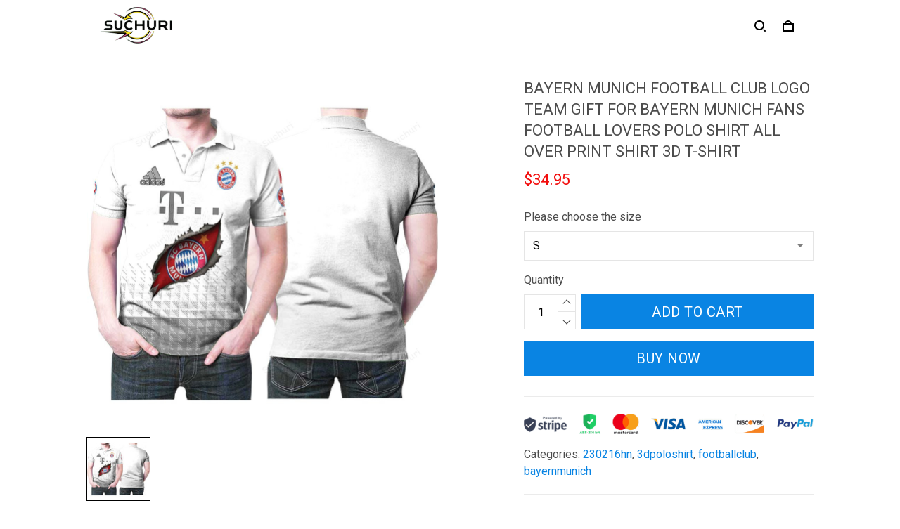

--- FILE ---
content_type: application/javascript
request_url: https://cdn.thesitebase.net/next/app/36508/assets/googleTransformer.CtDYC26C.js
body_size: 876
content:
import{T as $,_ as S}from"./app.js";import{g as b,m as _}from"./index.DI8fvZQg.js";import{C as g,f as u}from"./conversionAPI.Bty4o35i.js";class w{static getItems(t,e="",a=!0,n=!1,o){return!t||!t.items?[]:t.items.map(i=>w.mapCheckoutPayload(i,e,a,n,o))}static mapCheckoutPayload(t,e,a=!0,n=!1,o){const i=b(t),r=a?"item_":"",d=g.productId(t),s={["".concat(r,"id")]:a?"".concat(d):d,["".concat(r,"name")]:t.product_title,["".concat(r,"brand")]:"",["".concat(r,"variant")]:t.variant_title,["".concat(r,"category")]:i.length>0?i.map(c=>c.title).join("/"):"",price:a?_(t.price,o):"".concat(_(t.price,o)),quantity:a?"".concat(t.qty):t.qty};return n&&(s.discount=t.discount_amount,s.item_variant=t.variant_title,s.currency=e),s}static addToCartAndCheckoutPayload(t,e,a=!0,n){const{title:o,vendor:i,variant:r,collections:d,quantity:s}=e,c=a?"item_":"",l={["".concat(c,"id")]:"".concat(g.productId(e)),["".concat(c,"name")]:o,price:a?_(r.value.price,n):"".concat(_(r.value.price,n)),["".concat(c,"brand")]:i,["".concat(c,"category")]:d.map(y=>y.title).join("/")};return a&&(l["".concat(c,"variant")]=r.value.title),t===$.AddToCart&&(l.quantity=String(s)),l}static async getUserInfoFromCheckout(t){if(!t)return{};try{const e=t.info,a=await p(u(e.email,{trim:!0,lowerCase:!0,noPunctuation:!0,noSpace:!0})),n=await p(u(e.shipping_address.first_name,{trim:!0,lowerCase:!0,noPunctuation:!0})),o=await p(u(e.shipping_address.last_name,{trim:!0,lowerCase:!0,noPunctuation:!0})),i=await p(u(e.shipping_address.address1,{trim:!0,lowerCase:!0})),r=e.shipping_address.country_code||"",d=u(e.phone,{onlyNumber:!0});let s="";if(d&&r)try{const{default:f}=await S(async()=>{const{default:v}=await import("./app.js").then(P=>P.d5);return{default:v}},[]),h=f(d,r);h!=null&&h.isValid()&&(s=await p(u(h.formatInternational(),{onlyNumber:!0})))}catch(f){console.log("Failed to load libphonenumber-js package",f)}const c=u(e.shipping_address.city,{lowerCase:!0,trim:!0,noPunctuation:!0}),l=u(e.shipping_address.province,{lowerCase:!0,noPunctuation:!0}),y=u(e.shipping_address.zip,{lowerCase:!0,noPunctuation:!0,noSpace:!0}),C=e.shipping_address.country_code||"";return{user_id:await A(a,s),user_data:{sha256_email_address:a,sha256_phone_number:s,address:{sha256_first_name:n,sha256_last_name:o,sha256_street:i,city:c,region:l,postal_code:y,country:C}}}}catch(e){return console.log("Failed to get user info from checkout",e),{}}}}async function p(m){const e=new TextEncoder().encode(m),a=await crypto.subtle.digest("SHA-256",e);return Array.from(new Uint8Array(a)).map(o=>o.toString(16).padStart(2,"0")).join("")}async function A(...m){const t=m.join(""),a=new TextEncoder().encode(t),n=await crypto.subtle.digest("SHA-256",a);return Array.from(new Uint8Array(n)).map(r=>r.toString(16).padStart(2,"0")).join("")}export{w as G};


--- FILE ---
content_type: application/javascript
request_url: https://cdn.thesitebase.net/next/third-party-apps/1430957/assets/Accessory.BuXJONYh.js
body_size: 778
content:
const __vite__mapDeps=(i,m=__vite__mapDeps,d=(m.f||(m.f=["assets/AccessoryOffer.O_sa_dvj.js","assets/app.js","assets/useQuickView.C8-8liT9.js","assets/AppUpSell.FGy1tbBA.js","assets/IconSymbols.BdqPCFcH.js"])))=>i.map(i=>d[i]);
import{_ as m,h as V}from"./app.js";import{u as O,O as r}from"./AppUpSell.FGy1tbBA.js";import{u as C}from"./useTracking.DQdAACtD.js";const _=Vue.defineComponent({name:"Accessory",components:{Offer:Vue.defineAsyncComponent(()=>m(()=>import("./AccessoryOffer.O_sa_dvj.js"),__vite__mapDeps([0,1,2,3,4])))},props:{product:{type:Object,default:()=>({})}},setup(e){const{getOffers:u,getOffer:n,fetchSpecificOffer:i}=O(),{trackingViewOffer:f,setTrackedOfferId:d,state:c}=C(),o=Vue.computed(()=>u(e.product.id,r.ACCESSORY)),a=Vue.computed(()=>o.value.filter(t=>n(t.id,r.ACCESSORY).products.length)),s=Vue.computed(()=>a.value.length>0),v=async()=>{if(o.value.length>0){const t={offers:o.value,productId:e.product.id,offerType:r.ACCESSORY};await i(t),s.value&&p()}},g=t=>n(t,r.ACCESSORY).products,p=(t=0)=>{const l=o.value[t];c.value.accessoryOfferViewed[l.id]||(d(l.id,r.ACCESSORY),f([l]))};return Vue.onMounted(()=>{v()}),{visibleOfferProducts:s,offerProducts:a,getProductsByOfferId:g,trackViewOffer:p}}}),h={key:0,class:"upsell-accessory upsell-mt16 upsell-mb24"};function y(e,u,n,i,f,d){const c=Vue.resolveComponent("Offer"),o=Vue.resolveComponent("Slide"),a=Vue.resolveComponent("Carousel");return e.visibleOfferProducts?(Vue.openBlock(),Vue.createElementBlock("div",h,[Vue.createVNode(a,{"per-page":1,"mouse-drag":!1,"touch-drag":!1,"navigation-enabled":!0,"pagination-enabled":!1,loop:!1,"adjustable-height":!0,"navigation-click-target-size":0,"pagination-active-color":"#777777","pagination-color":"#D0D0D0","navigation-next-label":"<svg class='svg-24' fill='#606060'><path d='M8.59 16.34l4.58-4.59-4.58-4.59L10 5.75l6 6-6 6z' /></svg><div class='overlay'></div>","navigation-prev-label":"<svg class='svg-24' fill='#606060'> <path d='M15.41 16.09l-4.58-4.59 4.58-4.59L14 5.5l-6 6 6 6z' /></svg><div class='overlay'></div>",class:"AppCarousel",onPageChange:e.trackViewOffer},{default:Vue.withCtx(()=>[(Vue.openBlock(!0),Vue.createElementBlock(Vue.Fragment,null,Vue.renderList(e.offerProducts,s=>(Vue.openBlock(),Vue.createBlock(o,{key:s.id,class:"upsell-flex upsell-items-center"},{default:Vue.withCtx(()=>[Vue.createVNode(c,{offer:s,products:e.getProductsByOfferId(s.id)},null,8,["offer","products"])]),_:2},1024))),128))]),_:1},8,["onPageChange"])])):Vue.createCommentVNode("",!0)}const P=V(_,[["render",y]]);export{P as default};
